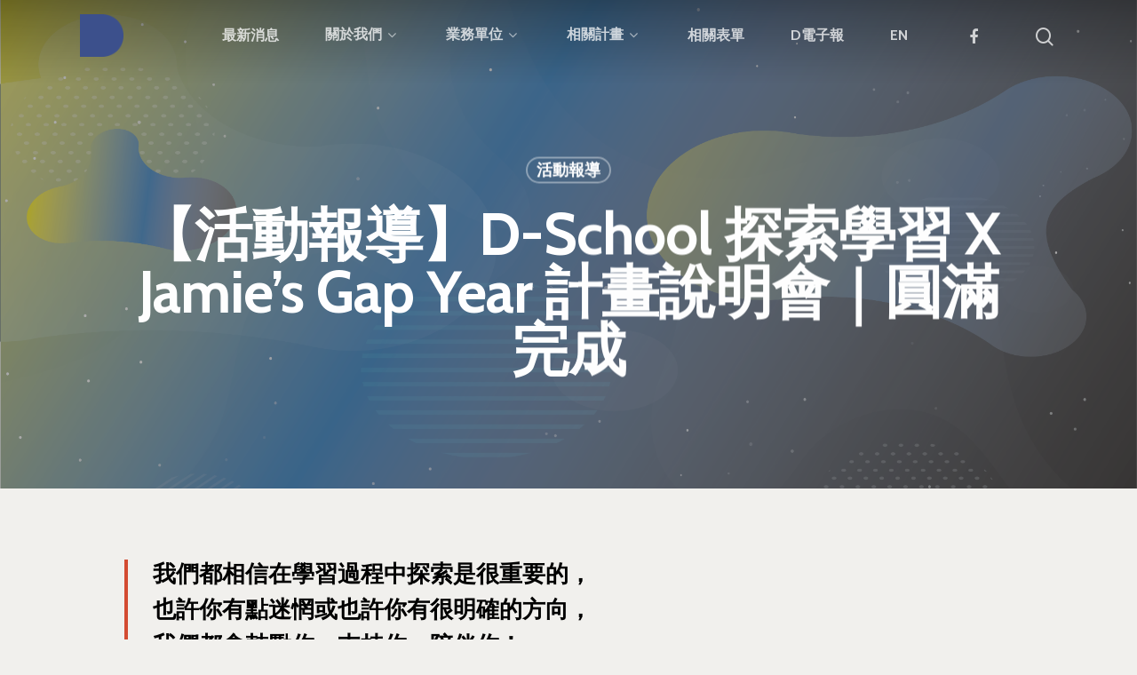

--- FILE ---
content_type: text/html; charset=UTF-8
request_url: https://dschool.ntu.edu.tw/%E3%80%90d-school-%E6%8E%A2%E7%B4%A2%E5%AD%B8%E7%BF%92-x-jamies-gap-year-%E8%A8%88%E7%95%AB%E8%AA%AA%E6%98%8E%E6%9C%83%EF%BD%9C%E5%9C%93%E6%BB%BF%E5%AE%8C%E6%88%90%E3%80%91/
body_size: 54639
content:
<!DOCTYPE html>

<html lang="zh-TW" class="no-js">
<head>
	
	<meta charset="UTF-8">
	
	<meta name="viewport" content="width=device-width, initial-scale=1, maximum-scale=1, user-scalable=0" /><title>【活動報導】D-School 探索學習 X Jamie&#8217;s Gap Year 計畫說明會｜圓滿完成 &#8211; NTU D-School</title>
<meta name='robots' content='max-image-preview:large' />
<link rel='dns-prefetch' href='//fonts.googleapis.com' />
<link rel='dns-prefetch' href='//s.w.org' />
<link rel="alternate" type="application/rss+xml" title="訂閱《NTU D-School》&raquo; 資訊提供" href="https://dschool.ntu.edu.tw/feed/" />
<link rel="alternate" type="application/rss+xml" title="訂閱《NTU D-School》&raquo; 留言的資訊提供" href="https://dschool.ntu.edu.tw/comments/feed/" />
		<script type="text/javascript">
			window._wpemojiSettings = {"baseUrl":"https:\/\/s.w.org\/images\/core\/emoji\/13.0.1\/72x72\/","ext":".png","svgUrl":"https:\/\/s.w.org\/images\/core\/emoji\/13.0.1\/svg\/","svgExt":".svg","source":{"concatemoji":"https:\/\/dschool.ntu.edu.tw\/wp-includes\/js\/wp-emoji-release.min.js?ver=5.7.14"}};
			!function(e,a,t){var n,r,o,i=a.createElement("canvas"),p=i.getContext&&i.getContext("2d");function s(e,t){var a=String.fromCharCode;p.clearRect(0,0,i.width,i.height),p.fillText(a.apply(this,e),0,0);e=i.toDataURL();return p.clearRect(0,0,i.width,i.height),p.fillText(a.apply(this,t),0,0),e===i.toDataURL()}function c(e){var t=a.createElement("script");t.src=e,t.defer=t.type="text/javascript",a.getElementsByTagName("head")[0].appendChild(t)}for(o=Array("flag","emoji"),t.supports={everything:!0,everythingExceptFlag:!0},r=0;r<o.length;r++)t.supports[o[r]]=function(e){if(!p||!p.fillText)return!1;switch(p.textBaseline="top",p.font="600 32px Arial",e){case"flag":return s([127987,65039,8205,9895,65039],[127987,65039,8203,9895,65039])?!1:!s([55356,56826,55356,56819],[55356,56826,8203,55356,56819])&&!s([55356,57332,56128,56423,56128,56418,56128,56421,56128,56430,56128,56423,56128,56447],[55356,57332,8203,56128,56423,8203,56128,56418,8203,56128,56421,8203,56128,56430,8203,56128,56423,8203,56128,56447]);case"emoji":return!s([55357,56424,8205,55356,57212],[55357,56424,8203,55356,57212])}return!1}(o[r]),t.supports.everything=t.supports.everything&&t.supports[o[r]],"flag"!==o[r]&&(t.supports.everythingExceptFlag=t.supports.everythingExceptFlag&&t.supports[o[r]]);t.supports.everythingExceptFlag=t.supports.everythingExceptFlag&&!t.supports.flag,t.DOMReady=!1,t.readyCallback=function(){t.DOMReady=!0},t.supports.everything||(n=function(){t.readyCallback()},a.addEventListener?(a.addEventListener("DOMContentLoaded",n,!1),e.addEventListener("load",n,!1)):(e.attachEvent("onload",n),a.attachEvent("onreadystatechange",function(){"complete"===a.readyState&&t.readyCallback()})),(n=t.source||{}).concatemoji?c(n.concatemoji):n.wpemoji&&n.twemoji&&(c(n.twemoji),c(n.wpemoji)))}(window,document,window._wpemojiSettings);
		</script>
		<style type="text/css">
img.wp-smiley,
img.emoji {
	display: inline !important;
	border: none !important;
	box-shadow: none !important;
	height: 1em !important;
	width: 1em !important;
	margin: 0 .07em !important;
	vertical-align: -0.1em !important;
	background: none !important;
	padding: 0 !important;
}
</style>
	<link rel='stylesheet' id='wp-block-library-css'  href='https://dschool.ntu.edu.tw/wp-includes/css/dist/block-library/style.min.css?ver=5.7.14' type='text/css' media='all' />
<link rel='stylesheet' id='pld-public-css'  href='https://dschool.ntu.edu.tw/wp-content/plugins/post-list-designer/assets/css/bld-public.css?ver=3.3.7' type='text/css' media='all' />
<link rel='stylesheet' id='font-awesome-css'  href='https://dschool.ntu.edu.tw/wp-content/themes/salient/css/font-awesome.min.css?ver=4.6.4' type='text/css' media='all' />
<link rel='stylesheet' id='salient-grid-system-css'  href='https://dschool.ntu.edu.tw/wp-content/themes/salient/css/grid-system.css?ver=12.1.4' type='text/css' media='all' />
<link rel='stylesheet' id='main-styles-css'  href='https://dschool.ntu.edu.tw/wp-content/themes/salient/css/style.css?ver=12.1.4' type='text/css' media='all' />
<style id='main-styles-inline-css' type='text/css'>

		@font-face{
		     font-family:'Open Sans';
		     src:url('https://dschool.ntu.edu.tw/wp-content/themes/salient/css/fonts/OpenSans-Light.woff') format('woff');
		     font-weight:300;
		     font-style:normal
		}
		 @font-face{
		     font-family:'Open Sans';
		     src:url('https://dschool.ntu.edu.tw/wp-content/themes/salient/css/fonts/OpenSans-Regular.woff') format('woff');
		     font-weight:400;
		     font-style:normal
		}
		 @font-face{
		     font-family:'Open Sans';
		     src:url('https://dschool.ntu.edu.tw/wp-content/themes/salient/css/fonts/OpenSans-SemiBold.woff') format('woff');
		     font-weight:600;
		     font-style:normal
		}
		 @font-face{
		     font-family:'Open Sans';
		     src:url('https://dschool.ntu.edu.tw/wp-content/themes/salient/css/fonts/OpenSans-Bold.woff') format('woff');
		     font-weight:700;
		     font-style:normal
		}
</style>
<link rel='stylesheet' id='nectar-single-styles-css'  href='https://dschool.ntu.edu.tw/wp-content/themes/salient/css/single.css?ver=12.1.4' type='text/css' media='all' />
<link rel='stylesheet' id='fancyBox-css'  href='https://dschool.ntu.edu.tw/wp-content/themes/salient/css/plugins/jquery.fancybox.css?ver=3.3.1' type='text/css' media='all' />
<link rel='stylesheet' id='responsive-css'  href='https://dschool.ntu.edu.tw/wp-content/themes/salient/css/responsive.css?ver=12.1.4' type='text/css' media='all' />
<link rel='stylesheet' id='salient-child-style-css'  href='https://dschool.ntu.edu.tw/wp-content/themes/salient-child/style.css?ver=12.1.4' type='text/css' media='all' />
<link rel='stylesheet' id='skin-material-css'  href='https://dschool.ntu.edu.tw/wp-content/themes/salient/css/skin-material.css?ver=12.1.4' type='text/css' media='all' />
<link rel='stylesheet' id='nectar-widget-posts-css'  href='https://dschool.ntu.edu.tw/wp-content/themes/salient/css/elements/widget-nectar-posts.css?ver=12.1.4' type='text/css' media='all' />
<link rel='stylesheet' id='ics-calendar-css'  href='https://dschool.ntu.edu.tw/wp-content/plugins/ics-calendar/assets/style.min.css?ver=11.4.2' type='text/css' media='all' />
<link rel='stylesheet' id='dynamic-css-css'  href='https://dschool.ntu.edu.tw/wp-content/themes/salient/css/salient-dynamic-styles.css?ver=29137' type='text/css' media='all' />
<style id='dynamic-css-inline-css' type='text/css'>
#page-header-bg h1,#page-header-bg .subheader,.nectar-box-roll .overlaid-content h1,.nectar-box-roll .overlaid-content .subheader,#page-header-bg #portfolio-nav a i,body .section-title #portfolio-nav a:hover i,.page-header-no-bg h1,.page-header-no-bg span,#page-header-bg #portfolio-nav a i,#page-header-bg span,#page-header-bg #single-below-header a:hover,#page-header-bg #single-below-header a:focus,#page-header-bg.fullscreen-header .author-section a{color:#ffffff!important;}body #page-header-bg .pinterest-share i,body #page-header-bg .facebook-share i,body #page-header-bg .linkedin-share i,body #page-header-bg .twitter-share i,body #page-header-bg .google-plus-share i,body #page-header-bg .icon-salient-heart,body #page-header-bg .icon-salient-heart-2{color:#ffffff;}#page-header-bg[data-post-hs="default_minimal"] .inner-wrap > a:not(:hover){color:#ffffff;border-color:rgba(255,255,255,0.4);}.single #page-header-bg #single-below-header > span{border-color:rgba(255,255,255,0.4);}body .section-title #portfolio-nav a:hover i{opacity:0.75;}.single #page-header-bg .blog-title #single-meta .nectar-social.hover > div a,.single #page-header-bg .blog-title #single-meta > div a,.single #page-header-bg .blog-title #single-meta ul .n-shortcode a,#page-header-bg .blog-title #single-meta .nectar-social.hover .share-btn{border-color:rgba(255,255,255,0.4);}.single #page-header-bg .blog-title #single-meta .nectar-social.hover > div a:hover,#page-header-bg .blog-title #single-meta .nectar-social.hover .share-btn:hover,.single #page-header-bg .blog-title #single-meta div > a:hover,.single #page-header-bg .blog-title #single-meta ul .n-shortcode a:hover,.single #page-header-bg .blog-title #single-meta ul li:not(.meta-share-count):hover > a{border-color:rgba(255,255,255,1);}.single #page-header-bg #single-meta div span,.single #page-header-bg #single-meta > div a,.single #page-header-bg #single-meta > div i{color:#ffffff!important;}.single #page-header-bg #single-meta ul .meta-share-count .nectar-social a i{color:rgba(255,255,255,0.7)!important;}.single #page-header-bg #single-meta ul .meta-share-count .nectar-social a:hover i{color:rgba(255,255,255,1)!important;}.no-rgba #header-space{display:none;}@media only screen and (max-width:999px){body #header-space[data-header-mobile-fixed="1"]{display:none;}#header-outer[data-mobile-fixed="false"]{position:absolute;}}@media only screen and (max-width:999px){body:not(.nectar-no-flex-height) #header-space[data-secondary-header-display="full"]:not([data-header-mobile-fixed="false"]){display:block!important;margin-bottom:-50px;}#header-space[data-secondary-header-display="full"][data-header-mobile-fixed="false"]{display:none;}}@media only screen and (min-width:1000px){#header-space{display:none;}.nectar-slider-wrap.first-section,.parallax_slider_outer.first-section,.full-width-content.first-section,.parallax_slider_outer.first-section .swiper-slide .content,.nectar-slider-wrap.first-section .swiper-slide .content,#page-header-bg,.nder-page-header,#page-header-wrap,.full-width-section.first-section{margin-top:0!important;}body #page-header-bg,body #page-header-wrap{height:80px;}body #search-outer{z-index:100000;}}@media only screen and (min-width:1000px){#page-header-wrap.fullscreen-header,#page-header-wrap.fullscreen-header #page-header-bg,html:not(.nectar-box-roll-loaded) .nectar-box-roll > #page-header-bg.fullscreen-header,.nectar_fullscreen_zoom_recent_projects,#nectar_fullscreen_rows:not(.afterLoaded) > div{height:100vh;}.wpb_row.vc_row-o-full-height.top-level,.wpb_row.vc_row-o-full-height.top-level > .col.span_12{min-height:100vh;}#page-header-bg[data-alignment-v="middle"] .span_6 .inner-wrap,#page-header-bg[data-alignment-v="top"] .span_6 .inner-wrap{padding-top:64px;}.nectar-slider-wrap[data-fullscreen="true"]:not(.loaded),.nectar-slider-wrap[data-fullscreen="true"]:not(.loaded) .swiper-container{height:calc(100vh + 2px)!important;}.admin-bar .nectar-slider-wrap[data-fullscreen="true"]:not(.loaded),.admin-bar .nectar-slider-wrap[data-fullscreen="true"]:not(.loaded) .swiper-container{height:calc(100vh - 30px)!important;}}@media only screen and (max-width:999px){#page-header-bg[data-alignment-v="middle"]:not(.fullscreen-header) .span_6 .inner-wrap,#page-header-bg[data-alignment-v="top"] .span_6 .inner-wrap{padding-top:34px;}.vc_row.top-level.full-width-section:not(.full-width-ns) > .span_12,#page-header-bg[data-alignment-v="bottom"] .span_6 .inner-wrap{padding-top:24px;}}@media only screen and (max-width:690px){.vc_row.top-level.full-width-section:not(.full-width-ns) > .span_12{padding-top:34px;}.vc_row.top-level.full-width-content .nectar-recent-posts-single_featured .recent-post-container > .inner-wrap{padding-top:24px;}}@media only screen and (max-width:999px){.full-width-ns .nectar-slider-wrap .swiper-slide[data-y-pos="middle"] .content,.full-width-ns .nectar-slider-wrap .swiper-slide[data-y-pos="top"] .content{padding-top:30px;}}#nectar_fullscreen_rows{background-color:;}
</style>
<link rel='stylesheet' id='salient-child-portifolio-style-css'  href='https://dschool.ntu.edu.tw/wp-content/themes/salient-child/css/portfolio.css?ver=12.1.4' type='text/css' media='all' />
<link rel='stylesheet' id='redux-google-fonts-salient_redux-css'  href='https://fonts.googleapis.com/css?family=Roboto%3A500%2C400%7CCabin%3A700%2C400%2C600%2C500%2C400italic&#038;subset=latin&#038;ver=1625042735' type='text/css' media='all' />
<!--n2css--><!--n2js--><script type='text/javascript' src='https://dschool.ntu.edu.tw/wp-content/plugins/wp-fade-in-text-news/wp-fade-in-text-news.js?ver=5.7.14' id='wp-fade-in-text-news-js'></script>
<script type='text/javascript' src='https://dschool.ntu.edu.tw/wp-includes/js/jquery/jquery.min.js?ver=3.5.1' id='jquery-core-js'></script>
<script type='text/javascript' src='https://dschool.ntu.edu.tw/wp-includes/js/jquery/jquery-migrate.min.js?ver=3.3.2' id='jquery-migrate-js'></script>
<link rel="https://api.w.org/" href="https://dschool.ntu.edu.tw/wp-json/" /><link rel="alternate" type="application/json" href="https://dschool.ntu.edu.tw/wp-json/wp/v2/posts/9927" /><link rel="EditURI" type="application/rsd+xml" title="RSD" href="https://dschool.ntu.edu.tw/xmlrpc.php?rsd" />
<link rel="wlwmanifest" type="application/wlwmanifest+xml" href="https://dschool.ntu.edu.tw/wp-includes/wlwmanifest.xml" /> 
<meta name="generator" content="WordPress 5.7.14" />
<link rel="canonical" href="https://dschool.ntu.edu.tw/%e3%80%90d-school-%e6%8e%a2%e7%b4%a2%e5%ad%b8%e7%bf%92-x-jamies-gap-year-%e8%a8%88%e7%95%ab%e8%aa%aa%e6%98%8e%e6%9c%83%ef%bd%9c%e5%9c%93%e6%bb%bf%e5%ae%8c%e6%88%90%e3%80%91/" />
<link rel='shortlink' href='https://dschool.ntu.edu.tw/?p=9927' />
<link rel="alternate" type="application/json+oembed" href="https://dschool.ntu.edu.tw/wp-json/oembed/1.0/embed?url=https%3A%2F%2Fdschool.ntu.edu.tw%2F%25e3%2580%2590d-school-%25e6%258e%25a2%25e7%25b4%25a2%25e5%25ad%25b8%25e7%25bf%2592-x-jamies-gap-year-%25e8%25a8%2588%25e7%2595%25ab%25e8%25aa%25aa%25e6%2598%258e%25e6%259c%2583%25ef%25bd%259c%25e5%259c%2593%25e6%25bb%25bf%25e5%25ae%258c%25e6%2588%2590%25e3%2580%2591%2F" />
<link rel="alternate" type="text/xml+oembed" href="https://dschool.ntu.edu.tw/wp-json/oembed/1.0/embed?url=https%3A%2F%2Fdschool.ntu.edu.tw%2F%25e3%2580%2590d-school-%25e6%258e%25a2%25e7%25b4%25a2%25e5%25ad%25b8%25e7%25bf%2592-x-jamies-gap-year-%25e8%25a8%2588%25e7%2595%25ab%25e8%25aa%25aa%25e6%2598%258e%25e6%259c%2583%25ef%25bd%259c%25e5%259c%2593%25e6%25bb%25bf%25e5%25ae%258c%25e6%2588%2590%25e3%2580%2591%2F&#038;format=xml" />
<noscript><style>.vce-row-container .vcv-lozad {display: none}</style></noscript><meta name="generator" content="Powered by Visual Composer Website Builder - fast and easy-to-use drag and drop visual editor for WordPress."/><!-- Analytics by WP Statistics v14.11.4 - https://wp-statistics.com -->
<script type="text/javascript"> var root = document.getElementsByTagName( "html" )[0]; root.setAttribute( "class", "js" ); </script><style type="text/css">.recentcomments a{display:inline !important;padding:0 !important;margin:0 !important;}</style><meta name="generator" content="Powered by WPBakery Page Builder - drag and drop page builder for WordPress."/>
<link rel="icon" href="https://dschool.ntu.edu.tw/wp-content/uploads/2021/05/cropped-logo-512-32x32.png" sizes="32x32" />
<link rel="icon" href="https://dschool.ntu.edu.tw/wp-content/uploads/2021/05/cropped-logo-512-192x192.png" sizes="192x192" />
<link rel="apple-touch-icon" href="https://dschool.ntu.edu.tw/wp-content/uploads/2021/05/cropped-logo-512-180x180.png" />
<meta name="msapplication-TileImage" content="https://dschool.ntu.edu.tw/wp-content/uploads/2021/05/cropped-logo-512-270x270.png" />
<noscript><style> .wpb_animate_when_almost_visible { opacity: 1; }</style></noscript>	
</head>


<body class="post-template-default single single-post postid-9927 single-format-standard vcwb material wpb-js-composer js-comp-ver-6.4.2 vc_responsive" data-footer-reveal="false" data-footer-reveal-shadow="none" data-header-format="default" data-body-border="off" data-boxed-style="" data-header-breakpoint="1000" data-dropdown-style="minimal" data-cae="easeOutExpo" data-cad="1350" data-megamenu-width="contained" data-aie="fade-in" data-ls="fancybox" data-apte="standard" data-hhun="0" data-fancy-form-rcs="default" data-form-style="default" data-form-submit="regular" data-is="minimal" data-button-style="rounded_shadow" data-user-account-button="false" data-flex-cols="true" data-col-gap="40px" data-header-inherit-rc="false" data-header-search="true" data-animated-anchors="true" data-ajax-transitions="false" data-full-width-header="false" data-slide-out-widget-area="true" data-slide-out-widget-area-style="slide-out-from-right" data-user-set-ocm="off" data-loading-animation="none" data-bg-header="true" data-responsive="1" data-ext-responsive="true" data-header-resize="1" data-header-color="custom" data-cart="false" data-remove-m-parallax="" data-remove-m-video-bgs="1" data-m-animate="0" data-force-header-trans-color="light" data-smooth-scrolling="0" data-permanent-transparent="false" >
	
	<script type="text/javascript"> if(navigator.userAgent.match(/(Android|iPod|iPhone|iPad|BlackBerry|IEMobile|Opera Mini)/)) { document.body.className += " using-mobile-browser "; } </script><div class="ocm-effect-wrap"><div class="ocm-effect-wrap-inner">	
	<div id="header-space"  data-header-mobile-fixed='1'></div> 
	
		
	<div id="header-outer" data-has-menu="true" data-has-buttons="yes" data-header-button_style="default" data-using-pr-menu="false" data-mobile-fixed="1" data-ptnm="false" data-lhe="default" data-user-set-bg="#ffffff" data-format="default" data-permanent-transparent="false" data-megamenu-rt="0" data-remove-fixed="0" data-header-resize="1" data-cart="false" data-transparency-option="" data-box-shadow="none" data-shrink-num="6" data-using-secondary="0" data-using-logo="1" data-logo-height="48" data-m-logo-height="24" data-padding="16" data-full-width="false" data-condense="false" data-transparent-header="true" data-transparent-shadow-helper="true" data-remove-border="true" class="transparent">
		
		
<div id="search-outer" class="nectar">
	<div id="search">
		<div class="container">
			 <div id="search-box">
				 <div class="inner-wrap">
					 <div class="col span_12">
						  <form role="search" action="https://dschool.ntu.edu.tw/" method="GET">
														 <input type="text" name="s" id="s" value="" placeholder="搜尋" /> 
							 								
						<span>按下Enter開始搜尋，或Esc關閉跳窗</span>						</form>
					</div><!--/span_12-->
				</div><!--/inner-wrap-->
			 </div><!--/search-box-->
			 <div id="close"><a href="#">
				<span class="close-wrap"> <span class="close-line close-line1"></span> <span class="close-line close-line2"></span> </span>				 </a></div>
		 </div><!--/container-->
	</div><!--/search-->
</div><!--/search-outer-->

<header id="top">
	<div class="container">
		<div class="row">
			<div class="col span_3">
				<a id="logo" href="https://dschool.ntu.edu.tw" data-supplied-ml-starting-dark="false" data-supplied-ml-starting="true" data-supplied-ml="true" >
					<img class="stnd default-logo dark-version" alt="NTU D-School" src="https://dschool.ntu.edu.tw/wp-content/uploads/2021/01/D-school-02.png" srcset="https://dschool.ntu.edu.tw/wp-content/uploads/2021/01/D-school-02.png 1x, https://dschool.ntu.edu.tw/wp-content/uploads/2021/01/D-school-02.png 2x" /><img class="mobile-only-logo" alt="NTU D-School" src="https://dschool.ntu.edu.tw/wp-content/uploads/2021/01/D-school-02.png" /><img class="starting-logo mobile-only-logo" alt="NTU D-School" src="https://dschool.ntu.edu.tw/wp-content/uploads/2021/01/D-school-02.png" /><img class="starting-logo default-logo"  alt="NTU D-School" src="https://dschool.ntu.edu.tw/wp-content/uploads/2021/01/D-school-02.png" srcset="https://dschool.ntu.edu.tw/wp-content/uploads/2021/01/D-school-02.png 1x, https://dschool.ntu.edu.tw/wp-content/uploads/2021/01/D-school-02.png 2x" /> 
				</a>
				
							</div><!--/span_3-->
			
			<div class="col span_9 col_last">
									<a class="mobile-search" href="#searchbox"><span class="nectar-icon icon-salient-search" aria-hidden="true"></span></a>
										<div class="slide-out-widget-area-toggle mobile-icon slide-out-from-right" data-custom-color="false" data-icon-animation="simple-transform">
						<div> <a href="#sidewidgetarea" aria-label="Navigation Menu" aria-expanded="false" class="closed">
							<span aria-hidden="true"> <i class="lines-button x2"> <i class="lines"></i> </i> </span>
						</a></div> 
					</div>
								
									
					<nav>
						
						<ul class="sf-menu">	
							<li id="menu-item-8927" class="menu-item menu-item-type-post_type menu-item-object-page menu-item-8927"><a href="https://dschool.ntu.edu.tw/%e6%9c%80%e6%96%b0%e6%b6%88%e6%81%af_new/">最新消息</a></li>
<li id="menu-item-8583" class="menu-item menu-item-type-post_type menu-item-object-page menu-item-has-children sf-with-ul menu-item-8583"><a href="https://dschool.ntu.edu.tw/about/">關於我們<span class="sf-sub-indicator"><i class="fa fa-angle-down icon-in-menu"></i></span></a>
<ul class="sub-menu">
	<li id="menu-item-6061" class="menu-item menu-item-type-post_type menu-item-object-page menu-item-6061"><a href="https://dschool.ntu.edu.tw/about/">學院簡介</a></li>
	<li id="menu-item-8942" class="menu-item menu-item-type-post_type menu-item-object-page menu-item-8942"><a href="https://dschool.ntu.edu.tw/law/">相關法規</a></li>
	<li id="menu-item-6337" class="menu-item menu-item-type-post_type menu-item-object-page menu-item-6337"><a href="https://dschool.ntu.edu.tw/members/">團隊成員</a></li>
	<li id="menu-item-12565" class="menu-item menu-item-type-post_type menu-item-object-page menu-item-12565"><a href="https://dschool.ntu.edu.tw/specom/">領域專長</a></li>
	<li id="menu-item-9010" class="menu-item menu-item-type-post_type menu-item-object-page menu-item-9010"><a href="https://dschool.ntu.edu.tw/24hrs-d/">24hrs D</a></li>
	<li id="menu-item-9755" class="menu-item menu-item-type-custom menu-item-object-custom menu-item-9755"><a href="https://dday.dschool.ntu.edu.tw/">D-Day</a></li>
</ul>
</li>
<li id="menu-item-8926" class="menu-item menu-item-type-post_type menu-item-object-page menu-item-has-children sf-with-ul menu-item-8926"><a href="https://dschool.ntu.edu.tw/?page_id=8861">業務單位<span class="sf-sub-indicator"><i class="fa fa-angle-down icon-in-menu"></i></span></a>
<ul class="sub-menu">
	<li id="menu-item-10768" class="menu-item menu-item-type-post_type menu-item-object-page menu-item-10768"><a href="https://dschool.ntu.edu.tw/course/">創新教育中心</a></li>
	<li id="menu-item-10984" class="menu-item menu-item-type-custom menu-item-object-custom menu-item-10984"><a href="https://tbd.ntu.edu.tw/">創新領域學士學位學程</a></li>
	<li id="menu-item-9752" class="menu-item menu-item-type-custom menu-item-object-custom menu-item-9752"><a href="https://cep.ntu.edu.tw/">創意創業學分學程</a></li>
	<li id="menu-item-9753" class="menu-item menu-item-type-custom menu-item-object-custom menu-item-9753"><a href="https://leadership.ntu.edu.tw/">領導學分學程</a></li>
	<li id="menu-item-6103" class="menu-item menu-item-type-post_type menu-item-object-page menu-item-6103"><a href="https://dschool.ntu.edu.tw/implement/">實作中心</a></li>
</ul>
</li>
<li id="menu-item-11640" class="menu-item menu-item-type-custom menu-item-object-custom menu-item-has-children sf-with-ul menu-item-11640"><a href="https://dschool.ntu.edu.tw/about/">相關計畫<span class="sf-sub-indicator"><i class="fa fa-angle-down icon-in-menu"></i></span></a>
<ul class="sub-menu">
	<li id="menu-item-12970" class="menu-item menu-item-type-post_type menu-item-object-page menu-item-12970"><a href="https://dschool.ntu.edu.tw/internship/">跟著董總實習</a></li>
	<li id="menu-item-8846" class="menu-item menu-item-type-post_type menu-item-object-page menu-item-8846"><a href="https://dschool.ntu.edu.tw/%e6%8e%a2%e7%b4%a2%e5%ad%b8%e7%bf%92%e8%a8%88%e7%95%ab/">探索學習計畫</a></li>
	<li id="menu-item-11966" class="menu-item menu-item-type-post_type menu-item-object-page menu-item-11966"><a href="https://dschool.ntu.edu.tw/ntubb/">NTU Beyond Borders：探索⁺SDGs</a></li>
	<li id="menu-item-11639" class="menu-item menu-item-type-custom menu-item-object-custom menu-item-11639"><a href="https://ntuplus.ntu.edu.tw/">大學PLUS計畫</a></li>
</ul>
</li>
<li id="menu-item-12549" class="menu-item menu-item-type-post_type menu-item-object-page menu-item-12549"><a href="https://dschool.ntu.edu.tw/form/">相關表單</a></li>
<li id="menu-item-13041" class="menu-item menu-item-type-post_type menu-item-object-page menu-item-13041"><a href="https://dschool.ntu.edu.tw/dnewsletter/">D電子報</a></li>
<li id="menu-item-10075" class="menu-item menu-item-type-post_type menu-item-object-page menu-item-10075"><a href="https://dschool.ntu.edu.tw/abouten_dschool/">EN</a></li>
<li id="social-in-menu" class="button_social_group"><a target="_blank" href="https://www.facebook.com/ntudschool"><i class="fa fa-facebook"></i> </a></li>						</ul>
						

													<ul class="buttons sf-menu" data-user-set-ocm="off">
								
								<li id="search-btn"><div><a href="#searchbox"><span class="icon-salient-search" aria-hidden="true"></span></a></div> </li>								
							</ul>
												
					</nav>
					
										
				</div><!--/span_9-->
				
								
			</div><!--/row-->
					</div><!--/container-->
	</header>
		
	</div>
	
		
	<div id="ajax-content-wrap">
		
		<div id="page-header-wrap" data-animate-in-effect="fade-in" data-midnight="light" class="" style="height: 550px;"><div id="page-header-bg" class="not-loaded  hentry" data-post-hs="default_minimal" data-padding-amt="normal" data-animate-in-effect="fade-in" data-midnight="light" data-text-effect="" data-bg-pos="center" data-alignment="left" data-alignment-v="middle" data-parallax="0" data-height="550"  style="height:550px;">					<div class="page-header-bg-image-wrap" id="nectar-page-header-p-wrap" data-parallax-speed="medium">
						<div class="page-header-bg-image" style="background-image: url(https://dschool.ntu.edu.tw/wp-content/uploads/2023/04/0328D.png);"></div>
					</div> 				
				<div class="container"><img class="hidden-social-img" src="https://dschool.ntu.edu.tw/wp-content/uploads/2023/04/0328D.png" alt="【活動報導】D-School 探索學習 X Jamie&#8217;s Gap Year 計畫說明會｜圓滿完成" />					
					<div class="row">
						<div class="col span_6 section-title blog-title" data-remove-post-date="1" data-remove-post-author="1" data-remove-post-comment-number="1">
							<div class="inner-wrap">
								
								<a class="events" href="https://dschool.ntu.edu.tw/category/events/" >活動報導</a>								
								<h1 class="entry-title">【活動報導】D-School 探索學習 X Jamie&#8217;s Gap Year 計畫說明會｜圓滿完成</h1>
								
																
								
									
									<div id="single-below-header" data-hide-on-mobile="false">
										<span class="meta-author vcard author"><span class="fn">By <a href="https://dschool.ntu.edu.tw/author/tzuyi/" title="「tzuyi」的文章" rel="author">tzuyi</a></span></span><span class="meta-date date published">2023-04-10</span><span class="meta-date date updated rich-snippet-hidden">18 7 月, 2023</span><span class="meta-comment-count"><a href="https://dschool.ntu.edu.tw/%e3%80%90d-school-%e6%8e%a2%e7%b4%a2%e5%ad%b8%e7%bf%92-x-jamies-gap-year-%e8%a8%88%e7%95%ab%e8%aa%aa%e6%98%8e%e6%9c%83%ef%bd%9c%e5%9c%93%e6%bb%bf%e5%ae%8c%e6%88%90%e3%80%91/#respond">No Comments</a></span>									</div><!--/single-below-header-->
												
											</div>
					
				</div><!--/section-title-->
			</div><!--/row-->

						
			
			
			</div>
</div>

</div>

<div class="container-wrap no-sidebar" data-midnight="dark" data-remove-post-date="1" data-remove-post-author="1" data-remove-post-comment-number="1">
	<div class="container main-content">
		
					
		<div class="row">
			
						
			<div class="post-area col  span_12 col_last">
			
			
<article id="post-9927" class="post-9927 post type-post status-publish format-standard has-post-thumbnail category-events tag-148">
  
  <div class="inner-wrap">

		<div class="post-content" data-hide-featured-media="1">
      
        <div class="content-inner"><div class="x11i5rnm xat24cr x1mh8g0r x1vvkbs xtlvy1s x126k92a">
<blockquote>
<h3 dir="auto"><strong>我們都相信在學習過程中探索是很重要的，</strong></h3>
<h3 dir="auto"><strong>也許你有點迷惘或也許你有很明確的方向，</strong></h3>
<h3 dir="auto"><strong>我們都會鼓勵你、支持你、陪伴你！</strong></h3>
</blockquote>
</div>
<div dir="auto"><img loading="lazy" class="alignnone wp-image-9930 " src="https://dschool.ntu.edu.tw/wp-content/uploads/2023/04/0328大合照jpg-scaled.jpg" alt="" width="708" height="482" srcset="https://dschool.ntu.edu.tw/wp-content/uploads/2023/04/0328大合照jpg-scaled.jpg 2560w, https://dschool.ntu.edu.tw/wp-content/uploads/2023/04/0328大合照jpg-300x204.jpg 300w, https://dschool.ntu.edu.tw/wp-content/uploads/2023/04/0328大合照jpg-1024x697.jpg 1024w, https://dschool.ntu.edu.tw/wp-content/uploads/2023/04/0328大合照jpg-768x523.jpg 768w, https://dschool.ntu.edu.tw/wp-content/uploads/2023/04/0328大合照jpg-1536x1045.jpg 1536w, https://dschool.ntu.edu.tw/wp-content/uploads/2023/04/0328大合照jpg-2048x1394.jpg 2048w" sizes="(max-width: 708px) 100vw, 708px" /></div>
<div dir="auto"></div>
<div dir="auto">&nbsp; &nbsp; &nbsp; 陳炳宇院長分享當初為什麼會推動探索學習，探長黃韻如分享探索學習核心：「在這期間可以好好思考，面對自己、找到自己。」JAMIE&#8217;S GAP YEAR PROGRAM 林之晨表示很羨慕臺大有探索學習計畫，他在大三的時候開始嘗試創業，那時候只能用最低學分的方式進行想做的事情，也因為那時候的嘗試讓他更知道自己想做什麼，希望可以做點什麼支持同學們！</div>
<div dir="auto">說明會上及線上觀看直播同學都踴躍的發問！</div>
<div dir="auto"></div>
<div dir="auto"></div>
<div dir="auto"><img loading="lazy" class="alignnone wp-image-9935 " src="https://dschool.ntu.edu.tw/wp-content/uploads/2023/04/UCR00896-scaled.jpg" alt="" width="442" height="295" srcset="https://dschool.ntu.edu.tw/wp-content/uploads/2023/04/UCR00896-scaled.jpg 2560w, https://dschool.ntu.edu.tw/wp-content/uploads/2023/04/UCR00896-300x200.jpg 300w, https://dschool.ntu.edu.tw/wp-content/uploads/2023/04/UCR00896-1024x683.jpg 1024w, https://dschool.ntu.edu.tw/wp-content/uploads/2023/04/UCR00896-768x512.jpg 768w, https://dschool.ntu.edu.tw/wp-content/uploads/2023/04/UCR00896-1536x1025.jpg 1536w, https://dschool.ntu.edu.tw/wp-content/uploads/2023/04/UCR00896-2048x1366.jpg 2048w, https://dschool.ntu.edu.tw/wp-content/uploads/2023/04/UCR00896-900x600.jpg 900w" sizes="(max-width: 442px) 100vw, 442px" /><img loading="lazy" class="alignnone wp-image-9934 " src="https://dschool.ntu.edu.tw/wp-content/uploads/2023/04/UCR00829-scaled.jpg" alt="" width="441" height="294" srcset="https://dschool.ntu.edu.tw/wp-content/uploads/2023/04/UCR00829-scaled.jpg 2560w, https://dschool.ntu.edu.tw/wp-content/uploads/2023/04/UCR00829-300x200.jpg 300w, https://dschool.ntu.edu.tw/wp-content/uploads/2023/04/UCR00829-1024x683.jpg 1024w, https://dschool.ntu.edu.tw/wp-content/uploads/2023/04/UCR00829-768x512.jpg 768w, https://dschool.ntu.edu.tw/wp-content/uploads/2023/04/UCR00829-1536x1025.jpg 1536w, https://dschool.ntu.edu.tw/wp-content/uploads/2023/04/UCR00829-2048x1367.jpg 2048w, https://dschool.ntu.edu.tw/wp-content/uploads/2023/04/UCR00829-900x600.jpg 900w" sizes="(max-width: 441px) 100vw, 441px" /></div>
<div dir="auto"></div>
<div dir="auto">歡迎心動的你，或你知道有誰適合這計畫當他的天使告訴他吧！來參與這兩項計畫！勇敢跨出去等你來投件～</div>
<div dir="auto">JAMIE&#8217;S GAP YEAR PROGRAM 詳細內容請上｜<a class="x1i10hfl xjbqb8w x6umtig x1b1mbwd xaqea5y xav7gou x9f619 x1ypdohk xt0psk2 xe8uvvx xdj266r x11i5rnm xat24cr x1mh8g0r xexx8yu x4uap5 x18d9i69 xkhd6sd x16tdsg8 x1hl2dhg xggy1nq x1a2a7pz xt0b8zv x1fey0fg" tabindex="0" role="link" href="https://l.facebook.com/l.php?u=https%3A%2F%2Fwww.gapyear.tw%2F%3Ffbclid%3DIwAR2rXkPObncmFOQFzkF8CX3lq4RVuMv9_oPMLMdDe6o3osYte4FdnI-q7Ig&amp;h=AT3UG2OvPigaBVthYtcIE5JNHBuEb0T_CS37pfjuHmrANXRjf4wGAgHanZmcE1mULgbxYjXD8FuHRQHynqR8pN1yy_e7EYOZtbxZqZFMm4rfT8eEzHfyni6xQpZKea2Whh3zIkGK_g&amp;__tn__=-UK-R&amp;c[0]=[base64]" target="_blank" rel="nofollow noopener">https://www.gapyear.tw/</a></div>
<div dir="auto">了解更多臺大探索學習：<a class="x1i10hfl xjbqb8w x6umtig x1b1mbwd xaqea5y xav7gou x9f619 x1ypdohk xt0psk2 xe8uvvx xdj266r x11i5rnm xat24cr x1mh8g0r xexx8yu x4uap5 x18d9i69 xkhd6sd x16tdsg8 x1hl2dhg xggy1nq x1a2a7pz xt0b8zv x1fey0fg" tabindex="0" role="link" href="https://bit.ly/31BMmNq?fbclid=IwAR0ZhvWTAj2WZY0Lp1HUNNjZ3WjMWwmZNP5t6CAbAt9-Pg0Ub-Tad4j-ERk" target="_blank" rel="nofollow noopener">https://bit.ly/31BMmNq</a></div>
<div dir="auto"><a href="https://fb.watch/jPhlWs95zc/">說明會影片</a>可自行回放想看幾次都沒問題，超多金句！</div>
<div dir="auto"></div>
<div class="x11i5rnm xat24cr x1mh8g0r x1vvkbs xtlvy1s x126k92a">
<p dir="auto"><a class="x1i10hfl xjbqb8w x6umtig x1b1mbwd xaqea5y xav7gou x9f619 x1ypdohk xt0psk2 xe8uvvx xdj266r x11i5rnm xat24cr x1mh8g0r xexx8yu x4uap5 x18d9i69 xkhd6sd x16tdsg8 x1hl2dhg xggy1nq x1a2a7pz xt0b8zv x1qq9wsj xo1l8bm" tabindex="0" role="link" href="https://www.facebook.com/hashtag/%E8%87%BA%E5%A4%A7%E5%89%B5%E6%96%B0%E8%A8%AD%E8%A8%88%E5%AD%B8%E9%99%A2?__eep__=6&amp;__cft__[0]=AZVCkZIdLxLrnYHqUoQ-tNvSZ6S5xu9k8G7XieVFkx0w9dkVelwR2uSQSxrNmRFFKbHm0bKf3YPh7s7v6GM5k7Pk2Umy2GJ8JLtYOn3ouJ0ssJOThTFHWylQcSPb4yJ3cYnRhALXzpRzQMpjLsEpYxH4F73hRpubpmZD5xa5AwcSmWloStna418M18xgPYcnBKQ&amp;__tn__=*NK-R">＃臺大創新設計學院</a></p>
<p dir="auto">活動日期｜2023.03.28</p>
<p dir="auto">
</div>
</div>        
      </div><!--/post-content-->
      
    </div><!--/inner-wrap-->
    
</article>
		</div><!--/post-area-->
			
							
		</div><!--/row-->

		<div class="row">

						 
			 <div data-post-header-style="default_minimal" class="blog_next_prev_buttons wpb_row vc_row-fluid full-width-content standard_section" data-style="fullwidth_next_prev" data-midnight="light">
				 
				 <ul class="controls"><li class="previous-post "><div class="post-bg-img" style="background-image: url(https://dschool.ntu.edu.tw/wp-content/uploads/2023/05/111.png);"></div><a href="https://dschool.ntu.edu.tw/111-2-d-daydreamer-%e6%9c%9f%e6%9c%ab%e5%88%86%e4%ba%ab%e6%9c%83%ef%bc%8c6-10%e9%82%80%e4%bd%a0%e4%be%86-d-%e5%b0%87%e7%99%bd%e6%97%a5%e5%a4%a2%e5%8c%96%e7%82%ba%e5%af%a6%e8%b8%90/"></a><h3><span>Previous Post</span><span class="text">【活動預告】111-2 D-DayDreamer 期末分享會，6/10邀你來 D 將白日夢化為實踐
						 <svg class="next-arrow" xmlns="http://www.w3.org/2000/svg" xmlns:xlink="http://www.w3.org/1999/xlink" viewBox="0 0 39 12"><line class="top" x1="23" y1="-0.5" x2="29.5" y2="6.5" stroke="#ffffff;"></line><line class="bottom" x1="23" y1="12.5" x2="29.5" y2="5.5" stroke="#ffffff;"></line></svg><span class="line"></span></span></h3></li><li class="next-post "><div class="post-bg-img" style="background-image: url(https://dschool.ntu.edu.tw/wp-content/uploads/2023/04/20230408-元大活動.jpeg);"></div><a href="https://dschool.ntu.edu.tw/%e3%80%90d-school-x-%e5%85%83%e5%a4%a7%e5%b9%b8%e7%a6%8f%e6%97%a5%e3%80%91/"></a><h3><span>Next Post</span><span class="text">【活動報導】D-School x 元大幸福日
						 <svg class="next-arrow" xmlns="http://www.w3.org/2000/svg" xmlns:xlink="http://www.w3.org/1999/xlink" viewBox="0 0 39 12"><line class="top" x1="23" y1="-0.5" x2="29.5" y2="6.5" stroke="#ffffff;"></line><line class="bottom" x1="23" y1="12.5" x2="29.5" y2="5.5" stroke="#ffffff;"></line></svg><span class="line"></span></span></h3></li></ul>
			 </div>
			 
			 
			<div class="comments-section" data-author-bio="false">
				
<div class="comment-wrap " data-midnight="dark" data-comments-open="false">


			<!-- If comments are closed. -->
		<!--<p class="nocomments">Comments are closed.</p>-->

	


</div>			</div>   

		</div><!--/row-->

	</div><!--/container main-content-->

</div><!--/container-wrap-->


<div id="footer-outer" data-midnight="light" data-cols="5" data-custom-color="true" data-disable-copyright="false" data-matching-section-color="true" data-copyright-line="true" data-using-bg-img="false" data-bg-img-overlay="0.8" data-full-width="false" data-using-widget-area="true" data-link-hover="underline">
	
		
	<div id="footer-widgets" data-has-widgets="true" data-cols="5">
		
		<div class="container">
			
						
			<div class="row">
				
								
				<div class="col span_3">
					<!-- Footer widget area 1 -->
					<div id="media_image-2" class="widget widget_media_image"><a href="https://dschool.ntu.edu.tw"><img width="300" height="73" src="https://dschool.ntu.edu.tw/wp-content/uploads/2022/08/D_logo_橫-300x73.png" class="image wp-image-9594  attachment-medium size-medium" alt="" loading="lazy" style="max-width: 100%; height: auto;" srcset="https://dschool.ntu.edu.tw/wp-content/uploads/2022/08/D_logo_橫-300x73.png 300w, https://dschool.ntu.edu.tw/wp-content/uploads/2022/08/D_logo_橫-1024x250.png 1024w, https://dschool.ntu.edu.tw/wp-content/uploads/2022/08/D_logo_橫-768x188.png 768w, https://dschool.ntu.edu.tw/wp-content/uploads/2022/08/D_logo_橫.png 1096w" sizes="(max-width: 300px) 100vw, 300px" /></a></div><div id="text-11" class="widget widget_text">			<div class="textwidget"><div style="display: flex; justify-content: space-between; align-items: center; font-size: 16px;">
<p>國立臺灣大學 創新設計學院</p>
<div class="customerFooter" style="flex: 1; text-align: end;"></div>
</div>
<div style="font-size: 13px;">Tel (總機): +886 2 3366 1869<br />
Mail : <a class="c-link" href="mailto:ntudschool@ntu.edu.tw" target="_blank" rel="noopener noreferrer" data-stringify-link="mailto:ntudschool@ntu.edu.tw" data-sk="tooltip_parent">ntudschool@ntu.edu.tw</a><br />
Address : 100047臺北市中正區思源街18號卓越研究大樓409室<br />
Room 409, Building for Research Excellence. No.18, Siyuan St, Zhongzheng Dist, Taipei City 100047, Taiwan</div>
</div>
		</div><div id="text-18" class="widget widget_text">			<div class="textwidget"><p><a href="https://ntuplus.ntu.edu.tw/"><img loading="lazy" class="alignnone wp-image-6727 " src="https://dschool.ntu.edu.tw/wp-content/uploads/2021/01/plus_logo-1.png" alt="" width="81" height="58" srcset="https://dschool.ntu.edu.tw/wp-content/uploads/2021/01/plus_logo-1.png 351w, https://dschool.ntu.edu.tw/wp-content/uploads/2021/01/plus_logo-1-300x215.png 300w" sizes="(max-width: 81px) 100vw, 81px" /></a><a href="https://tbd.ntu.edu.tw/"><img loading="lazy" class="alignnone wp-image-10985" src="https://dschool.ntu.edu.tw/wp-content/uploads/2023/12/創新領域學士學位學程logo@300x.png" alt="" width="126" height="44" srcset="https://dschool.ntu.edu.tw/wp-content/uploads/2023/12/創新領域學士學位學程logo@300x.png 2547w, https://dschool.ntu.edu.tw/wp-content/uploads/2023/12/創新領域學士學位學程logo@300x-300x105.png 300w, https://dschool.ntu.edu.tw/wp-content/uploads/2023/12/創新領域學士學位學程logo@300x-1024x360.png 1024w, https://dschool.ntu.edu.tw/wp-content/uploads/2023/12/創新領域學士學位學程logo@300x-768x270.png 768w, https://dschool.ntu.edu.tw/wp-content/uploads/2023/12/創新領域學士學位學程logo@300x-1536x540.png 1536w, https://dschool.ntu.edu.tw/wp-content/uploads/2023/12/創新領域學士學位學程logo@300x-2048x720.png 2048w" sizes="(max-width: 126px) 100vw, 126px" /></a><a href="https://cep.ntu.edu.tw/"><img loading="lazy" class="alignnone wp-image-6726 " src="https://dschool.ntu.edu.tw/wp-content/uploads/2021/01/cep-1.png" alt="" width="81" height="58" srcset="https://dschool.ntu.edu.tw/wp-content/uploads/2021/01/cep-1.png 351w, https://dschool.ntu.edu.tw/wp-content/uploads/2021/01/cep-1-300x215.png 300w" sizes="(max-width: 81px) 100vw, 81px" /></a><a href="https://leadership.ntu.edu.tw/"><img loading="lazy" class="alignnone wp-image-6728 " src="https://dschool.ntu.edu.tw/wp-content/uploads/2021/01/program-1.png" alt="" width="81" height="57" srcset="https://dschool.ntu.edu.tw/wp-content/uploads/2021/01/program-1.png 351w, https://dschool.ntu.edu.tw/wp-content/uploads/2021/01/program-1-300x211.png 300w" sizes="(max-width: 81px) 100vw, 81px" /></a><a href="http://www.alphateam.tw/"><img loading="lazy" class="alignnone wp-image-6725" src="https://dschool.ntu.edu.tw/wp-content/uploads/2021/01/alpha-1.png" alt="" width="81" height="58" srcset="https://dschool.ntu.edu.tw/wp-content/uploads/2021/01/alpha-1.png 351w, https://dschool.ntu.edu.tw/wp-content/uploads/2021/01/alpha-1-300x215.png 300w" sizes="(max-width: 81px) 100vw, 81px" /></a></p>
</div>
		</div>					</div><!--/span_3-->
					
											
						<div class="col span_3">
							<!-- Footer widget area 2 -->
							<div id="text-12" class="widget widget_text">			<div class="textwidget"><h5>關於我們</h5>
<p><a href="https://dschool.ntu.edu.tw/about/" target="_blank" rel="noopener"><span style="font-size: 13px;">學院簡介</span></a><br />
<a href="https://dschool.ntu.edu.tw/law/" target="_blank" rel="noopener"><span style="font-size: 13px;">相關法規</span></a><br />
<a href="https://dschool.ntu.edu.tw/members/" target="_blank" rel="noopener"><span style="font-size: 13px;">團隊成員</span></a><br />
<a href="https://dschool.ntu.edu.tw/course/" target="_blank" rel="noopener"><span style="font-size: 13px;">課程介紹</span></a><br />
<span style="font-size: 13px;">–歷年課程</span><br />
<span style="font-size: 13px;">–期末成果展(D-Day)</span></p>
</div>
		</div>								
							</div><!--/span_3-->
							
												
						
													<div class="col span_3">
								<!-- Footer widget area 3 -->
								<div id="text-16" class="widget widget_text">			<div class="textwidget"><h5><a href="https://dschool.ntu.edu.tw/%e5%89%b5%e6%96%b0%e9%a0%98%e5%9f%9f%e5%ad%b8%e5%a3%ab%e5%ad%b8%e4%bd%8d%e5%ad%b8%e7%a8%8b/" target="_blank" rel="noopener">學士學位學程</a></h5>
<p><a href="https://dschool.ntu.edu.tw/%e5%89%b5%e6%96%b0%e9%a0%98%e5%9f%9f%e5%ad%b8%e5%a3%ab%e5%ad%b8%e4%bd%8d%e5%ad%b8%e7%a8%8b/" target="_blank" rel="noopener"><span style="font-size: 13px">關於學程</span></a><br />
<a href="https://dschool.ntu.edu.tw/%e5%89%b5%e6%96%b0%e9%a0%98%e5%9f%9f%e5%ad%b8%e5%a3%ab%e5%ad%b8%e4%bd%8d%e5%ad%b8%e7%a8%8b/" target="_blank" rel="noopener"><span style="font-size: 13px">招生資訊</span></a><br />
<a href="https://dschool.ntu.edu.tw/%e5%89%b5%e6%96%b0%e9%a0%98%e5%9f%9f%e5%ad%b8%e5%a3%ab%e5%ad%b8%e4%bd%8d%e5%ad%b8%e7%a8%8b/" target="_blank" rel="noopener"><span style="font-size: 13px">修業資訊</span></a><br />
<a href="https://dschool.ntu.edu.tw/%e5%89%b5%e6%96%b0%e9%a0%98%e5%9f%9f%e5%ad%b8%e5%a3%ab%e5%ad%b8%e4%bd%8d%e5%ad%b8%e7%a8%8b/" target="_blank" rel="noopener"><span style="font-size: 13px">下載專區</span></a><br />
<a href="https://dschool.ntu.edu.tw/%e5%89%b5%e6%96%b0%e9%a0%98%e5%9f%9f%e5%ad%b8%e5%a3%ab%e5%ad%b8%e4%bd%8d%e5%ad%b8%e7%a8%8b/" target="_blank" rel="noopener"><span style="font-size: 13px">學位學程FAQ</span></a></p>
</div>
		</div><div id="text-13" class="widget widget_text">			<div class="textwidget"><h5>實作中心</h5>
<p><a href="https://dschool.ntu.edu.tw/implement/"><span style="font-size: 13px;">開放對象及時間</span></a><br />
<a href="https://dschool.ntu.edu.tw/implement/"><span style="font-size: 13px;">使用規則</span></a><br />
<a href="https://dschool.ntu.edu.tw/implement/"><span style="font-size: 13px;">中心設備</span></a><br />
<a href="https://dschool.ntu.edu.tw/implement/"><span style="font-size: 13px;">工作坊</span></a></p>
</div>
		</div>									
								</div><!--/span_3-->
														
															<div class="col span_3">
									<!-- Footer widget area 4 -->
									<div id="text-15" class="widget widget_text">			<div class="textwidget"><h5>實驗沙盒</h5>
<p><a href="https://dschool.ntu.edu.tw/%e6%8e%a2%e7%b4%a2%e5%ad%b8%e7%bf%92%e8%a8%88%e7%95%ab/" target="_blank" rel="noopener"><span style="font-size: 13px;">探索學習計畫</span></a><br />
<a href="https://dschool.ntu.edu.tw/%e5%89%b5%e6%96%b0%e9%a0%98%e5%9f%9f%e5%ad%b8%e5%a3%ab%e5%ad%b8%e4%bd%8d%e5%ad%b8%e7%a8%8b/"><span style="font-size: 13px;">創新領域學士學位學程</span></a></p>
</div>
		</div><div id="text-17" class="widget widget_text">			<div class="textwidget"><h5>點點DD</h5>
<p><a href="https://dschool.ntu.edu.tw/events/"><span style="font-size: 13px">課程紀錄</span></a><br />
<a href="https://dschool.ntu.edu.tw/events/"><span style="font-size: 13px">活動報導</span></a></p>
</div>
		</div>										
									</div><!--/span_3-->
																
							</div><!--/row-->
							
														
						</div><!--/container-->
						
					</div><!--/footer-widgets-->
					
					
  <div class="row" id="copyright" data-layout="centered">
	
	<div class="container">
	   
				<div class="col span_5">
		   
			<div id="wp_statistics_widget-2" class="widget widget_wp_statistics_widget"><h4></h4><ul><li><label>Online Visitors:&nbsp;</label>0</li><li><label>Total Views:&nbsp;</label>715,191</li></ul></div>		   
						<p>&copy; 2026 NTU D-School. 
					   			 </p>
					   
		</div><!--/span_5-->
			   
	  <div class="col span_7 col_last">
		<ul class="social">
					  		  		  		  		  		  		  		  		  		  		  		  		  		  		  		  		  		  		  		  		  		  		  		  		  		  		                                 		</ul>
	  </div><!--/span_7-->

	  	
	</div><!--/container-->
	
  </div><!--/row-->
  
		
</div><!--/footer-outer-->

	
	<div id="slide-out-widget-area-bg" class="slide-out-from-right dark">
				</div>
		
		<div id="slide-out-widget-area" class="slide-out-from-right" data-dropdown-func="separate-dropdown-parent-link" data-back-txt="Back">
			
			<div class="inner-wrap">			
			<div class="inner" data-prepend-menu-mobile="false">
				
				<a class="slide_out_area_close" href="#">
					<span class="close-wrap"> <span class="close-line close-line1"></span> <span class="close-line close-line2"></span> </span>				</a>
				
				
									<div class="off-canvas-menu-container mobile-only">
						
												
						<ul class="menu">
							<li class="menu-item menu-item-type-post_type menu-item-object-page menu-item-8927"><a href="https://dschool.ntu.edu.tw/%e6%9c%80%e6%96%b0%e6%b6%88%e6%81%af_new/">最新消息</a></li>
<li class="menu-item menu-item-type-post_type menu-item-object-page menu-item-has-children menu-item-8583"><a href="https://dschool.ntu.edu.tw/about/">關於我們</a>
<ul class="sub-menu">
	<li class="menu-item menu-item-type-post_type menu-item-object-page menu-item-6061"><a href="https://dschool.ntu.edu.tw/about/">學院簡介</a></li>
	<li class="menu-item menu-item-type-post_type menu-item-object-page menu-item-8942"><a href="https://dschool.ntu.edu.tw/law/">相關法規</a></li>
	<li class="menu-item menu-item-type-post_type menu-item-object-page menu-item-6337"><a href="https://dschool.ntu.edu.tw/members/">團隊成員</a></li>
	<li class="menu-item menu-item-type-post_type menu-item-object-page menu-item-12565"><a href="https://dschool.ntu.edu.tw/specom/">領域專長</a></li>
	<li class="menu-item menu-item-type-post_type menu-item-object-page menu-item-9010"><a href="https://dschool.ntu.edu.tw/24hrs-d/">24hrs D</a></li>
	<li class="menu-item menu-item-type-custom menu-item-object-custom menu-item-9755"><a href="https://dday.dschool.ntu.edu.tw/">D-Day</a></li>
</ul>
</li>
<li class="menu-item menu-item-type-post_type menu-item-object-page menu-item-has-children menu-item-8926"><a href="https://dschool.ntu.edu.tw/?page_id=8861">業務單位</a>
<ul class="sub-menu">
	<li class="menu-item menu-item-type-post_type menu-item-object-page menu-item-10768"><a href="https://dschool.ntu.edu.tw/course/">創新教育中心</a></li>
	<li class="menu-item menu-item-type-custom menu-item-object-custom menu-item-10984"><a href="https://tbd.ntu.edu.tw/">創新領域學士學位學程</a></li>
	<li class="menu-item menu-item-type-custom menu-item-object-custom menu-item-9752"><a href="https://cep.ntu.edu.tw/">創意創業學分學程</a></li>
	<li class="menu-item menu-item-type-custom menu-item-object-custom menu-item-9753"><a href="https://leadership.ntu.edu.tw/">領導學分學程</a></li>
	<li class="menu-item menu-item-type-post_type menu-item-object-page menu-item-6103"><a href="https://dschool.ntu.edu.tw/implement/">實作中心</a></li>
</ul>
</li>
<li class="menu-item menu-item-type-custom menu-item-object-custom menu-item-has-children menu-item-11640"><a href="https://dschool.ntu.edu.tw/about/">相關計畫</a>
<ul class="sub-menu">
	<li class="menu-item menu-item-type-post_type menu-item-object-page menu-item-12970"><a href="https://dschool.ntu.edu.tw/internship/">跟著董總實習</a></li>
	<li class="menu-item menu-item-type-post_type menu-item-object-page menu-item-8846"><a href="https://dschool.ntu.edu.tw/%e6%8e%a2%e7%b4%a2%e5%ad%b8%e7%bf%92%e8%a8%88%e7%95%ab/">探索學習計畫</a></li>
	<li class="menu-item menu-item-type-post_type menu-item-object-page menu-item-11966"><a href="https://dschool.ntu.edu.tw/ntubb/">NTU Beyond Borders：探索⁺SDGs</a></li>
	<li class="menu-item menu-item-type-custom menu-item-object-custom menu-item-11639"><a href="https://ntuplus.ntu.edu.tw/">大學PLUS計畫</a></li>
</ul>
</li>
<li class="menu-item menu-item-type-post_type menu-item-object-page menu-item-12549"><a href="https://dschool.ntu.edu.tw/form/">相關表單</a></li>
<li class="menu-item menu-item-type-post_type menu-item-object-page menu-item-13041"><a href="https://dschool.ntu.edu.tw/dnewsletter/">D電子報</a></li>
<li class="menu-item menu-item-type-post_type menu-item-object-page menu-item-10075"><a href="https://dschool.ntu.edu.tw/abouten_dschool/">EN</a></li>
							
						</ul>
						
						<ul class="menu secondary-header-items">
													</ul>
					</div>
					<div id="text-1" class="widget widget_text">			<div class="textwidget"><p>Tel : +886 2 3366 1869<br />
Address : 100047臺北市中正區思源街18號卓越研究大樓409室<br />
Room 409, Building for Research Excellence. No.18, Siyuan St, Zhongzheng Dist, Taipei City 100047, Taiwan</p>
</div>
		</div>					
				</div>
				
				<div class="bottom-meta-wrap"><ul class="off-canvas-social-links mobile-only"><li><a target="_blank" href="https://www.facebook.com/ntudschool"><i class="fa fa-facebook"></i> </a></li></ul></div><!--/bottom-meta-wrap--></div> <!--/inner-wrap-->					
				</div>
		
</div> <!--/ajax-content-wrap-->

</div></div><!--/ocm-effect-wrap--><!-- Matomo --><script  >var _paq = window._paq = window._paq || [];
_paq.push(['trackPageView']);_paq.push(['enableLinkTracking']);_paq.push(['alwaysUseSendBeacon']);_paq.push(['setTrackerUrl', "\/\/dschool.ntu.edu.tw\/wp-content\/plugins\/matomo\/app\/matomo.php"]);_paq.push(['setSiteId', '1']);var d=document, g=d.createElement('script'), s=d.getElementsByTagName('script')[0];
g.type='text/javascript'; g.async=true; g.src="\/\/dschool.ntu.edu.tw\/wp-content\/uploads\/matomo\/matomo.js"; s.parentNode.insertBefore(g,s);</script><!-- End Matomo Code --><script type='text/javascript' src='https://dschool.ntu.edu.tw/wp-content/themes/salient/js/third-party/jquery.easing.js?ver=1.3' id='jquery-easing-js'></script>
<script type='text/javascript' src='https://dschool.ntu.edu.tw/wp-content/themes/salient/js/third-party/jquery.mousewheel.js?ver=3.1.13' id='jquery-mousewheel-js'></script>
<script type='text/javascript' src='https://dschool.ntu.edu.tw/wp-content/themes/salient/js/priority.js?ver=12.1.4' id='nectar_priority-js'></script>
<script type='text/javascript' src='https://dschool.ntu.edu.tw/wp-content/themes/salient/js/third-party/transit.js?ver=0.9.9' id='nectar-transit-js'></script>
<script type='text/javascript' src='https://dschool.ntu.edu.tw/wp-content/themes/salient/js/third-party/waypoints.js?ver=4.0.1' id='nectar-waypoints-js'></script>
<script type='text/javascript' src='https://dschool.ntu.edu.tw/wp-content/themes/salient/js/third-party/imagesLoaded.min.js?ver=4.1.4' id='imagesLoaded-js'></script>
<script type='text/javascript' src='https://dschool.ntu.edu.tw/wp-content/themes/salient/js/third-party/hoverintent.js?ver=1.9' id='hoverintent-js'></script>
<script type='text/javascript' src='https://dschool.ntu.edu.tw/wp-content/themes/salient/js/third-party/jquery.fancybox.min.js?ver=3.3.1' id='fancyBox-js'></script>
<script type='text/javascript' src='https://dschool.ntu.edu.tw/wp-content/themes/salient/js/third-party/superfish.js?ver=1.4.8' id='superfish-js'></script>
<script type='text/javascript' id='nectar-frontend-js-extra'>
/* <![CDATA[ */
var nectarLove = {"ajaxurl":"https:\/\/dschool.ntu.edu.tw\/wp-admin\/admin-ajax.php","postID":"9927","rooturl":"https:\/\/dschool.ntu.edu.tw","disqusComments":"false","loveNonce":"43586c66eb","mapApiKey":""};
/* ]]> */
</script>
<script type='text/javascript' src='https://dschool.ntu.edu.tw/wp-content/themes/salient/js/init.js?ver=12.1.4' id='nectar-frontend-js'></script>
<script type='text/javascript' src='https://dschool.ntu.edu.tw/wp-content/plugins/salient-core/js/third-party/touchswipe.min.js?ver=1.0' id='touchswipe-js'></script>
<script type='text/javascript' src='https://dschool.ntu.edu.tw/wp-content/plugins/ics-calendar/assets/script.min.js?ver=11.4.2' id='ics-calendar-js'></script>
<script type='text/javascript' id='ics-calendar-js-after'>
var r34ics_ajax_obj = {"ajaxurl":"https:\/\/dschool.ntu.edu.tw\/wp-admin\/admin-ajax.php","r34ics_nonce":"5ce493b78d"};
var ics_calendar_i18n = {"hide_past_events":"Hide past events","show_past_events":"Show past events"};
var r34ics_days_of_week_map = {"\u661f\u671f\u65e5":"\u9031\u65e5","\u661f\u671f\u4e00":"\u9031\u4e00","\u661f\u671f\u4e8c":"\u9031\u4e8c","\u661f\u671f\u4e09":"\u9031\u4e09","\u661f\u671f\u56db":"\u9031\u56db","\u661f\u671f\u4e94":"\u9031\u4e94","\u661f\u671f\u516d":"\u9031\u516d"};
var r34ics_transients_expiration_ms = 3600000; var r34ics_ajax_interval;
</script>
<script type='text/javascript' src='https://dschool.ntu.edu.tw/wp-includes/js/wp-embed.min.js?ver=5.7.14' id='wp-embed-js'></script>
</body>
</html>

--- FILE ---
content_type: application/javascript
request_url: https://dschool.ntu.edu.tw/wp-content/plugins/wp-fade-in-text-news/wp-fade-in-text-news.js?ver=5.7.14
body_size: 2519
content:
/**
 *     WP fade in text news
 *     Copyright (C) 2011 - 2023 www.gopiplus.com
 *     http://www.gopiplus.com/work/2011/04/22/wordpress-plugin-wp-fadein-text-news/
 * 
 *     This program is free software: you can redistribute it and/or modify
 *     it under the terms of the GNU General Public License as published by
 *     the Free Software Foundation, either version 3 of the License, or
 *     (at your option) any later version.
 * 
 *     This program is distributed in the hope that it will be useful,
 *     but WITHOUT ANY WARRANTY; without even the implied warranty of
 *     MERCHANTABILITY or FITNESS FOR A PARTICULAR PURPOSE.  See the
 *     GNU General Public License for more details.
 * 
 *     You should have received a copy of the GNU General Public License
 *     along with this program.  If not, see <http://www.gnu.org/licenses/>.
 */

var FadeIn_FadeInterval;

window.onload = FadeIn_FadeRotate

var FadeIn_Links;
var FadeIn_Titles;
var FadeIn_Cursor = 0;
var FadeIn_Max;


function FadeIn_FadeRotate() 
{
  FadeIn_FadeInterval = setInterval(FadeIn_Ontimer, 10);
  FadeIn_Links = new Array();
  FadeIn_Titles = new Array();
  FadeIn_SetFadeLinks();
  FadeIn_Max = FadeIn_Links.length-1;
  FadeIn_SetFadeLink();
}

function FadeIn_SetFadeLink() {
  var ilink = document.getElementById("FadeIn_Link");
  ilink.innerHTML = FadeIn_Titles[FadeIn_Cursor];
  ilink.href = FadeIn_Links[FadeIn_Cursor];
}

function FadeIn_Ontimer() {
  if (FadeIn_bFadeOutt) {
    FadeIn_Fade+=FadeIn_FadeStep;
    if (FadeIn_Fade>FadeIn_FadeOut) {
      FadeIn_Cursor++;
      if (FadeIn_Cursor>FadeIn_Max)
        FadeIn_Cursor=0;
      FadeIn_SetFadeLink();
      FadeIn_bFadeOutt = false;
    }
  } else {
    FadeIn_Fade-=FadeIn_FadeStep;
    if (FadeIn_Fade<FadeIn_FadeIn) {
      clearInterval(FadeIn_FadeInterval);
      setTimeout(Faderesume, FadeIn_FadeWait);
      FadeIn_bFadeOutt=true;
    }
  }
  var ilink = document.getElementById("FadeIn_Link");
  if ((FadeIn_Fade<FadeIn_FadeOut)&&(FadeIn_Fade>FadeIn_FadeIn))
    ilink.style.color = "#" + ToHex(FadeIn_Fade);
}

function Faderesume() {
  FadeIn_FadeInterval = setInterval(FadeIn_Ontimer, 10);
}

function ToHex(strValue) {
  try {
    var result= (parseInt(strValue).toString(16));

    while (result.length !=2)
            result= ("0" +result);
    result = result + result + result;
	//alert(result);
    return result.toUpperCase();
  }
  catch(e)
  {
  }
}